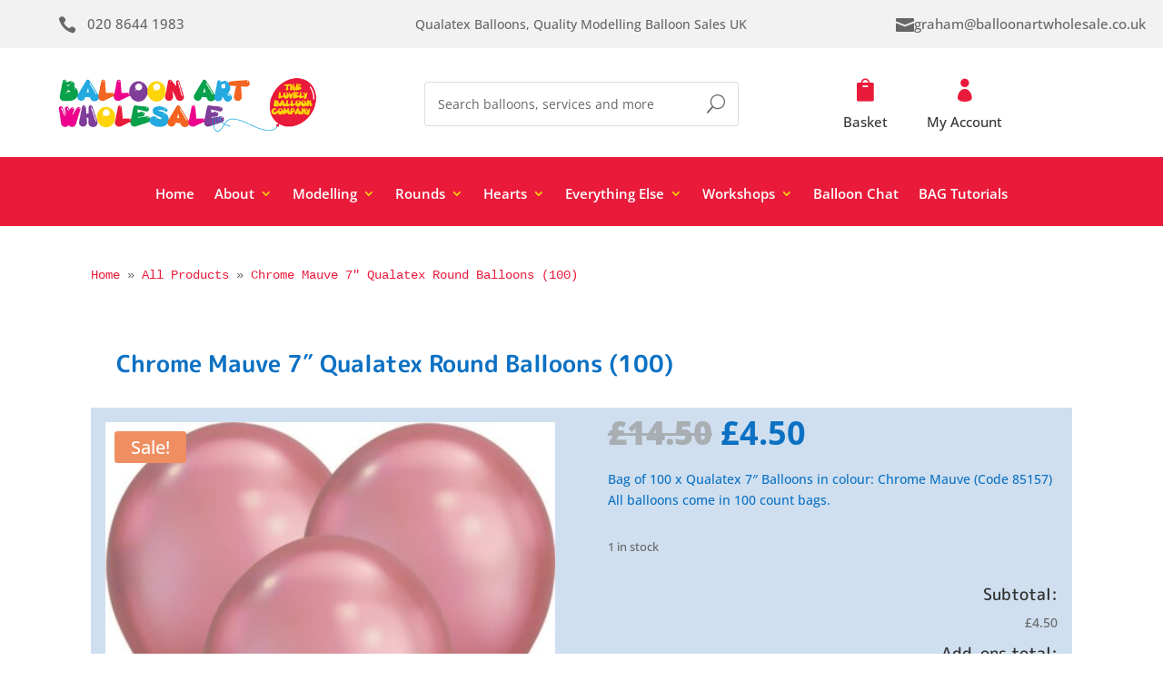

--- FILE ---
content_type: text/html; charset=utf-8
request_url: https://www.google.com/recaptcha/api2/anchor?ar=1&k=6LdD02IeAAAAAF0MPFiprLEfsLa6dqRnG-uM8C_X&co=aHR0cHM6Ly9iYWxsb29uYXJ0d2hvbGVzYWxlLmNvLnVrOjQ0Mw..&hl=en&v=PoyoqOPhxBO7pBk68S4YbpHZ&size=invisible&anchor-ms=20000&execute-ms=30000&cb=apy8get824og
body_size: 48654
content:
<!DOCTYPE HTML><html dir="ltr" lang="en"><head><meta http-equiv="Content-Type" content="text/html; charset=UTF-8">
<meta http-equiv="X-UA-Compatible" content="IE=edge">
<title>reCAPTCHA</title>
<style type="text/css">
/* cyrillic-ext */
@font-face {
  font-family: 'Roboto';
  font-style: normal;
  font-weight: 400;
  font-stretch: 100%;
  src: url(//fonts.gstatic.com/s/roboto/v48/KFO7CnqEu92Fr1ME7kSn66aGLdTylUAMa3GUBHMdazTgWw.woff2) format('woff2');
  unicode-range: U+0460-052F, U+1C80-1C8A, U+20B4, U+2DE0-2DFF, U+A640-A69F, U+FE2E-FE2F;
}
/* cyrillic */
@font-face {
  font-family: 'Roboto';
  font-style: normal;
  font-weight: 400;
  font-stretch: 100%;
  src: url(//fonts.gstatic.com/s/roboto/v48/KFO7CnqEu92Fr1ME7kSn66aGLdTylUAMa3iUBHMdazTgWw.woff2) format('woff2');
  unicode-range: U+0301, U+0400-045F, U+0490-0491, U+04B0-04B1, U+2116;
}
/* greek-ext */
@font-face {
  font-family: 'Roboto';
  font-style: normal;
  font-weight: 400;
  font-stretch: 100%;
  src: url(//fonts.gstatic.com/s/roboto/v48/KFO7CnqEu92Fr1ME7kSn66aGLdTylUAMa3CUBHMdazTgWw.woff2) format('woff2');
  unicode-range: U+1F00-1FFF;
}
/* greek */
@font-face {
  font-family: 'Roboto';
  font-style: normal;
  font-weight: 400;
  font-stretch: 100%;
  src: url(//fonts.gstatic.com/s/roboto/v48/KFO7CnqEu92Fr1ME7kSn66aGLdTylUAMa3-UBHMdazTgWw.woff2) format('woff2');
  unicode-range: U+0370-0377, U+037A-037F, U+0384-038A, U+038C, U+038E-03A1, U+03A3-03FF;
}
/* math */
@font-face {
  font-family: 'Roboto';
  font-style: normal;
  font-weight: 400;
  font-stretch: 100%;
  src: url(//fonts.gstatic.com/s/roboto/v48/KFO7CnqEu92Fr1ME7kSn66aGLdTylUAMawCUBHMdazTgWw.woff2) format('woff2');
  unicode-range: U+0302-0303, U+0305, U+0307-0308, U+0310, U+0312, U+0315, U+031A, U+0326-0327, U+032C, U+032F-0330, U+0332-0333, U+0338, U+033A, U+0346, U+034D, U+0391-03A1, U+03A3-03A9, U+03B1-03C9, U+03D1, U+03D5-03D6, U+03F0-03F1, U+03F4-03F5, U+2016-2017, U+2034-2038, U+203C, U+2040, U+2043, U+2047, U+2050, U+2057, U+205F, U+2070-2071, U+2074-208E, U+2090-209C, U+20D0-20DC, U+20E1, U+20E5-20EF, U+2100-2112, U+2114-2115, U+2117-2121, U+2123-214F, U+2190, U+2192, U+2194-21AE, U+21B0-21E5, U+21F1-21F2, U+21F4-2211, U+2213-2214, U+2216-22FF, U+2308-230B, U+2310, U+2319, U+231C-2321, U+2336-237A, U+237C, U+2395, U+239B-23B7, U+23D0, U+23DC-23E1, U+2474-2475, U+25AF, U+25B3, U+25B7, U+25BD, U+25C1, U+25CA, U+25CC, U+25FB, U+266D-266F, U+27C0-27FF, U+2900-2AFF, U+2B0E-2B11, U+2B30-2B4C, U+2BFE, U+3030, U+FF5B, U+FF5D, U+1D400-1D7FF, U+1EE00-1EEFF;
}
/* symbols */
@font-face {
  font-family: 'Roboto';
  font-style: normal;
  font-weight: 400;
  font-stretch: 100%;
  src: url(//fonts.gstatic.com/s/roboto/v48/KFO7CnqEu92Fr1ME7kSn66aGLdTylUAMaxKUBHMdazTgWw.woff2) format('woff2');
  unicode-range: U+0001-000C, U+000E-001F, U+007F-009F, U+20DD-20E0, U+20E2-20E4, U+2150-218F, U+2190, U+2192, U+2194-2199, U+21AF, U+21E6-21F0, U+21F3, U+2218-2219, U+2299, U+22C4-22C6, U+2300-243F, U+2440-244A, U+2460-24FF, U+25A0-27BF, U+2800-28FF, U+2921-2922, U+2981, U+29BF, U+29EB, U+2B00-2BFF, U+4DC0-4DFF, U+FFF9-FFFB, U+10140-1018E, U+10190-1019C, U+101A0, U+101D0-101FD, U+102E0-102FB, U+10E60-10E7E, U+1D2C0-1D2D3, U+1D2E0-1D37F, U+1F000-1F0FF, U+1F100-1F1AD, U+1F1E6-1F1FF, U+1F30D-1F30F, U+1F315, U+1F31C, U+1F31E, U+1F320-1F32C, U+1F336, U+1F378, U+1F37D, U+1F382, U+1F393-1F39F, U+1F3A7-1F3A8, U+1F3AC-1F3AF, U+1F3C2, U+1F3C4-1F3C6, U+1F3CA-1F3CE, U+1F3D4-1F3E0, U+1F3ED, U+1F3F1-1F3F3, U+1F3F5-1F3F7, U+1F408, U+1F415, U+1F41F, U+1F426, U+1F43F, U+1F441-1F442, U+1F444, U+1F446-1F449, U+1F44C-1F44E, U+1F453, U+1F46A, U+1F47D, U+1F4A3, U+1F4B0, U+1F4B3, U+1F4B9, U+1F4BB, U+1F4BF, U+1F4C8-1F4CB, U+1F4D6, U+1F4DA, U+1F4DF, U+1F4E3-1F4E6, U+1F4EA-1F4ED, U+1F4F7, U+1F4F9-1F4FB, U+1F4FD-1F4FE, U+1F503, U+1F507-1F50B, U+1F50D, U+1F512-1F513, U+1F53E-1F54A, U+1F54F-1F5FA, U+1F610, U+1F650-1F67F, U+1F687, U+1F68D, U+1F691, U+1F694, U+1F698, U+1F6AD, U+1F6B2, U+1F6B9-1F6BA, U+1F6BC, U+1F6C6-1F6CF, U+1F6D3-1F6D7, U+1F6E0-1F6EA, U+1F6F0-1F6F3, U+1F6F7-1F6FC, U+1F700-1F7FF, U+1F800-1F80B, U+1F810-1F847, U+1F850-1F859, U+1F860-1F887, U+1F890-1F8AD, U+1F8B0-1F8BB, U+1F8C0-1F8C1, U+1F900-1F90B, U+1F93B, U+1F946, U+1F984, U+1F996, U+1F9E9, U+1FA00-1FA6F, U+1FA70-1FA7C, U+1FA80-1FA89, U+1FA8F-1FAC6, U+1FACE-1FADC, U+1FADF-1FAE9, U+1FAF0-1FAF8, U+1FB00-1FBFF;
}
/* vietnamese */
@font-face {
  font-family: 'Roboto';
  font-style: normal;
  font-weight: 400;
  font-stretch: 100%;
  src: url(//fonts.gstatic.com/s/roboto/v48/KFO7CnqEu92Fr1ME7kSn66aGLdTylUAMa3OUBHMdazTgWw.woff2) format('woff2');
  unicode-range: U+0102-0103, U+0110-0111, U+0128-0129, U+0168-0169, U+01A0-01A1, U+01AF-01B0, U+0300-0301, U+0303-0304, U+0308-0309, U+0323, U+0329, U+1EA0-1EF9, U+20AB;
}
/* latin-ext */
@font-face {
  font-family: 'Roboto';
  font-style: normal;
  font-weight: 400;
  font-stretch: 100%;
  src: url(//fonts.gstatic.com/s/roboto/v48/KFO7CnqEu92Fr1ME7kSn66aGLdTylUAMa3KUBHMdazTgWw.woff2) format('woff2');
  unicode-range: U+0100-02BA, U+02BD-02C5, U+02C7-02CC, U+02CE-02D7, U+02DD-02FF, U+0304, U+0308, U+0329, U+1D00-1DBF, U+1E00-1E9F, U+1EF2-1EFF, U+2020, U+20A0-20AB, U+20AD-20C0, U+2113, U+2C60-2C7F, U+A720-A7FF;
}
/* latin */
@font-face {
  font-family: 'Roboto';
  font-style: normal;
  font-weight: 400;
  font-stretch: 100%;
  src: url(//fonts.gstatic.com/s/roboto/v48/KFO7CnqEu92Fr1ME7kSn66aGLdTylUAMa3yUBHMdazQ.woff2) format('woff2');
  unicode-range: U+0000-00FF, U+0131, U+0152-0153, U+02BB-02BC, U+02C6, U+02DA, U+02DC, U+0304, U+0308, U+0329, U+2000-206F, U+20AC, U+2122, U+2191, U+2193, U+2212, U+2215, U+FEFF, U+FFFD;
}
/* cyrillic-ext */
@font-face {
  font-family: 'Roboto';
  font-style: normal;
  font-weight: 500;
  font-stretch: 100%;
  src: url(//fonts.gstatic.com/s/roboto/v48/KFO7CnqEu92Fr1ME7kSn66aGLdTylUAMa3GUBHMdazTgWw.woff2) format('woff2');
  unicode-range: U+0460-052F, U+1C80-1C8A, U+20B4, U+2DE0-2DFF, U+A640-A69F, U+FE2E-FE2F;
}
/* cyrillic */
@font-face {
  font-family: 'Roboto';
  font-style: normal;
  font-weight: 500;
  font-stretch: 100%;
  src: url(//fonts.gstatic.com/s/roboto/v48/KFO7CnqEu92Fr1ME7kSn66aGLdTylUAMa3iUBHMdazTgWw.woff2) format('woff2');
  unicode-range: U+0301, U+0400-045F, U+0490-0491, U+04B0-04B1, U+2116;
}
/* greek-ext */
@font-face {
  font-family: 'Roboto';
  font-style: normal;
  font-weight: 500;
  font-stretch: 100%;
  src: url(//fonts.gstatic.com/s/roboto/v48/KFO7CnqEu92Fr1ME7kSn66aGLdTylUAMa3CUBHMdazTgWw.woff2) format('woff2');
  unicode-range: U+1F00-1FFF;
}
/* greek */
@font-face {
  font-family: 'Roboto';
  font-style: normal;
  font-weight: 500;
  font-stretch: 100%;
  src: url(//fonts.gstatic.com/s/roboto/v48/KFO7CnqEu92Fr1ME7kSn66aGLdTylUAMa3-UBHMdazTgWw.woff2) format('woff2');
  unicode-range: U+0370-0377, U+037A-037F, U+0384-038A, U+038C, U+038E-03A1, U+03A3-03FF;
}
/* math */
@font-face {
  font-family: 'Roboto';
  font-style: normal;
  font-weight: 500;
  font-stretch: 100%;
  src: url(//fonts.gstatic.com/s/roboto/v48/KFO7CnqEu92Fr1ME7kSn66aGLdTylUAMawCUBHMdazTgWw.woff2) format('woff2');
  unicode-range: U+0302-0303, U+0305, U+0307-0308, U+0310, U+0312, U+0315, U+031A, U+0326-0327, U+032C, U+032F-0330, U+0332-0333, U+0338, U+033A, U+0346, U+034D, U+0391-03A1, U+03A3-03A9, U+03B1-03C9, U+03D1, U+03D5-03D6, U+03F0-03F1, U+03F4-03F5, U+2016-2017, U+2034-2038, U+203C, U+2040, U+2043, U+2047, U+2050, U+2057, U+205F, U+2070-2071, U+2074-208E, U+2090-209C, U+20D0-20DC, U+20E1, U+20E5-20EF, U+2100-2112, U+2114-2115, U+2117-2121, U+2123-214F, U+2190, U+2192, U+2194-21AE, U+21B0-21E5, U+21F1-21F2, U+21F4-2211, U+2213-2214, U+2216-22FF, U+2308-230B, U+2310, U+2319, U+231C-2321, U+2336-237A, U+237C, U+2395, U+239B-23B7, U+23D0, U+23DC-23E1, U+2474-2475, U+25AF, U+25B3, U+25B7, U+25BD, U+25C1, U+25CA, U+25CC, U+25FB, U+266D-266F, U+27C0-27FF, U+2900-2AFF, U+2B0E-2B11, U+2B30-2B4C, U+2BFE, U+3030, U+FF5B, U+FF5D, U+1D400-1D7FF, U+1EE00-1EEFF;
}
/* symbols */
@font-face {
  font-family: 'Roboto';
  font-style: normal;
  font-weight: 500;
  font-stretch: 100%;
  src: url(//fonts.gstatic.com/s/roboto/v48/KFO7CnqEu92Fr1ME7kSn66aGLdTylUAMaxKUBHMdazTgWw.woff2) format('woff2');
  unicode-range: U+0001-000C, U+000E-001F, U+007F-009F, U+20DD-20E0, U+20E2-20E4, U+2150-218F, U+2190, U+2192, U+2194-2199, U+21AF, U+21E6-21F0, U+21F3, U+2218-2219, U+2299, U+22C4-22C6, U+2300-243F, U+2440-244A, U+2460-24FF, U+25A0-27BF, U+2800-28FF, U+2921-2922, U+2981, U+29BF, U+29EB, U+2B00-2BFF, U+4DC0-4DFF, U+FFF9-FFFB, U+10140-1018E, U+10190-1019C, U+101A0, U+101D0-101FD, U+102E0-102FB, U+10E60-10E7E, U+1D2C0-1D2D3, U+1D2E0-1D37F, U+1F000-1F0FF, U+1F100-1F1AD, U+1F1E6-1F1FF, U+1F30D-1F30F, U+1F315, U+1F31C, U+1F31E, U+1F320-1F32C, U+1F336, U+1F378, U+1F37D, U+1F382, U+1F393-1F39F, U+1F3A7-1F3A8, U+1F3AC-1F3AF, U+1F3C2, U+1F3C4-1F3C6, U+1F3CA-1F3CE, U+1F3D4-1F3E0, U+1F3ED, U+1F3F1-1F3F3, U+1F3F5-1F3F7, U+1F408, U+1F415, U+1F41F, U+1F426, U+1F43F, U+1F441-1F442, U+1F444, U+1F446-1F449, U+1F44C-1F44E, U+1F453, U+1F46A, U+1F47D, U+1F4A3, U+1F4B0, U+1F4B3, U+1F4B9, U+1F4BB, U+1F4BF, U+1F4C8-1F4CB, U+1F4D6, U+1F4DA, U+1F4DF, U+1F4E3-1F4E6, U+1F4EA-1F4ED, U+1F4F7, U+1F4F9-1F4FB, U+1F4FD-1F4FE, U+1F503, U+1F507-1F50B, U+1F50D, U+1F512-1F513, U+1F53E-1F54A, U+1F54F-1F5FA, U+1F610, U+1F650-1F67F, U+1F687, U+1F68D, U+1F691, U+1F694, U+1F698, U+1F6AD, U+1F6B2, U+1F6B9-1F6BA, U+1F6BC, U+1F6C6-1F6CF, U+1F6D3-1F6D7, U+1F6E0-1F6EA, U+1F6F0-1F6F3, U+1F6F7-1F6FC, U+1F700-1F7FF, U+1F800-1F80B, U+1F810-1F847, U+1F850-1F859, U+1F860-1F887, U+1F890-1F8AD, U+1F8B0-1F8BB, U+1F8C0-1F8C1, U+1F900-1F90B, U+1F93B, U+1F946, U+1F984, U+1F996, U+1F9E9, U+1FA00-1FA6F, U+1FA70-1FA7C, U+1FA80-1FA89, U+1FA8F-1FAC6, U+1FACE-1FADC, U+1FADF-1FAE9, U+1FAF0-1FAF8, U+1FB00-1FBFF;
}
/* vietnamese */
@font-face {
  font-family: 'Roboto';
  font-style: normal;
  font-weight: 500;
  font-stretch: 100%;
  src: url(//fonts.gstatic.com/s/roboto/v48/KFO7CnqEu92Fr1ME7kSn66aGLdTylUAMa3OUBHMdazTgWw.woff2) format('woff2');
  unicode-range: U+0102-0103, U+0110-0111, U+0128-0129, U+0168-0169, U+01A0-01A1, U+01AF-01B0, U+0300-0301, U+0303-0304, U+0308-0309, U+0323, U+0329, U+1EA0-1EF9, U+20AB;
}
/* latin-ext */
@font-face {
  font-family: 'Roboto';
  font-style: normal;
  font-weight: 500;
  font-stretch: 100%;
  src: url(//fonts.gstatic.com/s/roboto/v48/KFO7CnqEu92Fr1ME7kSn66aGLdTylUAMa3KUBHMdazTgWw.woff2) format('woff2');
  unicode-range: U+0100-02BA, U+02BD-02C5, U+02C7-02CC, U+02CE-02D7, U+02DD-02FF, U+0304, U+0308, U+0329, U+1D00-1DBF, U+1E00-1E9F, U+1EF2-1EFF, U+2020, U+20A0-20AB, U+20AD-20C0, U+2113, U+2C60-2C7F, U+A720-A7FF;
}
/* latin */
@font-face {
  font-family: 'Roboto';
  font-style: normal;
  font-weight: 500;
  font-stretch: 100%;
  src: url(//fonts.gstatic.com/s/roboto/v48/KFO7CnqEu92Fr1ME7kSn66aGLdTylUAMa3yUBHMdazQ.woff2) format('woff2');
  unicode-range: U+0000-00FF, U+0131, U+0152-0153, U+02BB-02BC, U+02C6, U+02DA, U+02DC, U+0304, U+0308, U+0329, U+2000-206F, U+20AC, U+2122, U+2191, U+2193, U+2212, U+2215, U+FEFF, U+FFFD;
}
/* cyrillic-ext */
@font-face {
  font-family: 'Roboto';
  font-style: normal;
  font-weight: 900;
  font-stretch: 100%;
  src: url(//fonts.gstatic.com/s/roboto/v48/KFO7CnqEu92Fr1ME7kSn66aGLdTylUAMa3GUBHMdazTgWw.woff2) format('woff2');
  unicode-range: U+0460-052F, U+1C80-1C8A, U+20B4, U+2DE0-2DFF, U+A640-A69F, U+FE2E-FE2F;
}
/* cyrillic */
@font-face {
  font-family: 'Roboto';
  font-style: normal;
  font-weight: 900;
  font-stretch: 100%;
  src: url(//fonts.gstatic.com/s/roboto/v48/KFO7CnqEu92Fr1ME7kSn66aGLdTylUAMa3iUBHMdazTgWw.woff2) format('woff2');
  unicode-range: U+0301, U+0400-045F, U+0490-0491, U+04B0-04B1, U+2116;
}
/* greek-ext */
@font-face {
  font-family: 'Roboto';
  font-style: normal;
  font-weight: 900;
  font-stretch: 100%;
  src: url(//fonts.gstatic.com/s/roboto/v48/KFO7CnqEu92Fr1ME7kSn66aGLdTylUAMa3CUBHMdazTgWw.woff2) format('woff2');
  unicode-range: U+1F00-1FFF;
}
/* greek */
@font-face {
  font-family: 'Roboto';
  font-style: normal;
  font-weight: 900;
  font-stretch: 100%;
  src: url(//fonts.gstatic.com/s/roboto/v48/KFO7CnqEu92Fr1ME7kSn66aGLdTylUAMa3-UBHMdazTgWw.woff2) format('woff2');
  unicode-range: U+0370-0377, U+037A-037F, U+0384-038A, U+038C, U+038E-03A1, U+03A3-03FF;
}
/* math */
@font-face {
  font-family: 'Roboto';
  font-style: normal;
  font-weight: 900;
  font-stretch: 100%;
  src: url(//fonts.gstatic.com/s/roboto/v48/KFO7CnqEu92Fr1ME7kSn66aGLdTylUAMawCUBHMdazTgWw.woff2) format('woff2');
  unicode-range: U+0302-0303, U+0305, U+0307-0308, U+0310, U+0312, U+0315, U+031A, U+0326-0327, U+032C, U+032F-0330, U+0332-0333, U+0338, U+033A, U+0346, U+034D, U+0391-03A1, U+03A3-03A9, U+03B1-03C9, U+03D1, U+03D5-03D6, U+03F0-03F1, U+03F4-03F5, U+2016-2017, U+2034-2038, U+203C, U+2040, U+2043, U+2047, U+2050, U+2057, U+205F, U+2070-2071, U+2074-208E, U+2090-209C, U+20D0-20DC, U+20E1, U+20E5-20EF, U+2100-2112, U+2114-2115, U+2117-2121, U+2123-214F, U+2190, U+2192, U+2194-21AE, U+21B0-21E5, U+21F1-21F2, U+21F4-2211, U+2213-2214, U+2216-22FF, U+2308-230B, U+2310, U+2319, U+231C-2321, U+2336-237A, U+237C, U+2395, U+239B-23B7, U+23D0, U+23DC-23E1, U+2474-2475, U+25AF, U+25B3, U+25B7, U+25BD, U+25C1, U+25CA, U+25CC, U+25FB, U+266D-266F, U+27C0-27FF, U+2900-2AFF, U+2B0E-2B11, U+2B30-2B4C, U+2BFE, U+3030, U+FF5B, U+FF5D, U+1D400-1D7FF, U+1EE00-1EEFF;
}
/* symbols */
@font-face {
  font-family: 'Roboto';
  font-style: normal;
  font-weight: 900;
  font-stretch: 100%;
  src: url(//fonts.gstatic.com/s/roboto/v48/KFO7CnqEu92Fr1ME7kSn66aGLdTylUAMaxKUBHMdazTgWw.woff2) format('woff2');
  unicode-range: U+0001-000C, U+000E-001F, U+007F-009F, U+20DD-20E0, U+20E2-20E4, U+2150-218F, U+2190, U+2192, U+2194-2199, U+21AF, U+21E6-21F0, U+21F3, U+2218-2219, U+2299, U+22C4-22C6, U+2300-243F, U+2440-244A, U+2460-24FF, U+25A0-27BF, U+2800-28FF, U+2921-2922, U+2981, U+29BF, U+29EB, U+2B00-2BFF, U+4DC0-4DFF, U+FFF9-FFFB, U+10140-1018E, U+10190-1019C, U+101A0, U+101D0-101FD, U+102E0-102FB, U+10E60-10E7E, U+1D2C0-1D2D3, U+1D2E0-1D37F, U+1F000-1F0FF, U+1F100-1F1AD, U+1F1E6-1F1FF, U+1F30D-1F30F, U+1F315, U+1F31C, U+1F31E, U+1F320-1F32C, U+1F336, U+1F378, U+1F37D, U+1F382, U+1F393-1F39F, U+1F3A7-1F3A8, U+1F3AC-1F3AF, U+1F3C2, U+1F3C4-1F3C6, U+1F3CA-1F3CE, U+1F3D4-1F3E0, U+1F3ED, U+1F3F1-1F3F3, U+1F3F5-1F3F7, U+1F408, U+1F415, U+1F41F, U+1F426, U+1F43F, U+1F441-1F442, U+1F444, U+1F446-1F449, U+1F44C-1F44E, U+1F453, U+1F46A, U+1F47D, U+1F4A3, U+1F4B0, U+1F4B3, U+1F4B9, U+1F4BB, U+1F4BF, U+1F4C8-1F4CB, U+1F4D6, U+1F4DA, U+1F4DF, U+1F4E3-1F4E6, U+1F4EA-1F4ED, U+1F4F7, U+1F4F9-1F4FB, U+1F4FD-1F4FE, U+1F503, U+1F507-1F50B, U+1F50D, U+1F512-1F513, U+1F53E-1F54A, U+1F54F-1F5FA, U+1F610, U+1F650-1F67F, U+1F687, U+1F68D, U+1F691, U+1F694, U+1F698, U+1F6AD, U+1F6B2, U+1F6B9-1F6BA, U+1F6BC, U+1F6C6-1F6CF, U+1F6D3-1F6D7, U+1F6E0-1F6EA, U+1F6F0-1F6F3, U+1F6F7-1F6FC, U+1F700-1F7FF, U+1F800-1F80B, U+1F810-1F847, U+1F850-1F859, U+1F860-1F887, U+1F890-1F8AD, U+1F8B0-1F8BB, U+1F8C0-1F8C1, U+1F900-1F90B, U+1F93B, U+1F946, U+1F984, U+1F996, U+1F9E9, U+1FA00-1FA6F, U+1FA70-1FA7C, U+1FA80-1FA89, U+1FA8F-1FAC6, U+1FACE-1FADC, U+1FADF-1FAE9, U+1FAF0-1FAF8, U+1FB00-1FBFF;
}
/* vietnamese */
@font-face {
  font-family: 'Roboto';
  font-style: normal;
  font-weight: 900;
  font-stretch: 100%;
  src: url(//fonts.gstatic.com/s/roboto/v48/KFO7CnqEu92Fr1ME7kSn66aGLdTylUAMa3OUBHMdazTgWw.woff2) format('woff2');
  unicode-range: U+0102-0103, U+0110-0111, U+0128-0129, U+0168-0169, U+01A0-01A1, U+01AF-01B0, U+0300-0301, U+0303-0304, U+0308-0309, U+0323, U+0329, U+1EA0-1EF9, U+20AB;
}
/* latin-ext */
@font-face {
  font-family: 'Roboto';
  font-style: normal;
  font-weight: 900;
  font-stretch: 100%;
  src: url(//fonts.gstatic.com/s/roboto/v48/KFO7CnqEu92Fr1ME7kSn66aGLdTylUAMa3KUBHMdazTgWw.woff2) format('woff2');
  unicode-range: U+0100-02BA, U+02BD-02C5, U+02C7-02CC, U+02CE-02D7, U+02DD-02FF, U+0304, U+0308, U+0329, U+1D00-1DBF, U+1E00-1E9F, U+1EF2-1EFF, U+2020, U+20A0-20AB, U+20AD-20C0, U+2113, U+2C60-2C7F, U+A720-A7FF;
}
/* latin */
@font-face {
  font-family: 'Roboto';
  font-style: normal;
  font-weight: 900;
  font-stretch: 100%;
  src: url(//fonts.gstatic.com/s/roboto/v48/KFO7CnqEu92Fr1ME7kSn66aGLdTylUAMa3yUBHMdazQ.woff2) format('woff2');
  unicode-range: U+0000-00FF, U+0131, U+0152-0153, U+02BB-02BC, U+02C6, U+02DA, U+02DC, U+0304, U+0308, U+0329, U+2000-206F, U+20AC, U+2122, U+2191, U+2193, U+2212, U+2215, U+FEFF, U+FFFD;
}

</style>
<link rel="stylesheet" type="text/css" href="https://www.gstatic.com/recaptcha/releases/PoyoqOPhxBO7pBk68S4YbpHZ/styles__ltr.css">
<script nonce="MOCr0VXywy4jzf7aN2jrkw" type="text/javascript">window['__recaptcha_api'] = 'https://www.google.com/recaptcha/api2/';</script>
<script type="text/javascript" src="https://www.gstatic.com/recaptcha/releases/PoyoqOPhxBO7pBk68S4YbpHZ/recaptcha__en.js" nonce="MOCr0VXywy4jzf7aN2jrkw">
      
    </script></head>
<body><div id="rc-anchor-alert" class="rc-anchor-alert"></div>
<input type="hidden" id="recaptcha-token" value="[base64]">
<script type="text/javascript" nonce="MOCr0VXywy4jzf7aN2jrkw">
      recaptcha.anchor.Main.init("[\x22ainput\x22,[\x22bgdata\x22,\x22\x22,\[base64]/[base64]/[base64]/[base64]/[base64]/UltsKytdPUU6KEU8MjA0OD9SW2wrK109RT4+NnwxOTI6KChFJjY0NTEyKT09NTUyOTYmJk0rMTxjLmxlbmd0aCYmKGMuY2hhckNvZGVBdChNKzEpJjY0NTEyKT09NTYzMjA/[base64]/[base64]/[base64]/[base64]/[base64]/[base64]/[base64]\x22,\[base64]\\u003d\\u003d\x22,\x22w5AlEcOwL8ObZ8K/wps7DMOABMKUdsOxwqLCmsKPTSsMajB8LBt0wopmwq7DlMKSdcOERSnDrMKJb2QuRsORCcOCw4HCpsKiaAByw57CoBHDi0rCssO+wojDvDFbw6UeOyTClVrDvcKSwqpJLjIoBh3Dm1fCki/[base64]/w5rDiMOJw5HCmWjDswXDu8OkcMKdJRdmR23DhA/Dl8KmKWdeRQpIL13CkSt5Q2kSw5fCrsKDPsKeDzEJw6zDoGrDhwTCmsOOw7XCnx46dsOkwr8jSMKdcTfCmF7CpcKRwrhzwo7DuGnCqsKLblMPw43DhsO4b8OFIMO+wpLDrl3CqWAje1zCrcOOwpDDo8KmIV7DicOrwqrCg1pQZ3vCrsOvIsK+PWfDlMOEHMOBBV/DlMONPcKnfwPDisKbL8OTw4gEw61WwoXCqcOyF8KZw5E4w5pnWlHCusO+bsKdwqDCvMOIwp1tw67CtcO/dXQXwoPDicOGwoFNw5nDnsKHw5sRwrDCp2TDskRWKBd6w6sGwr/[base64]/CtUXDnwAQw4JbCMObwrFHw4rChG5xw7HDn8K6wrZUH8KEwpnCk3PDhsK9w7ZGBjQFwp3CocO6wrPCvCg3WVwuKWPCksKmwrHCqMOHwp1Kw7Inw67ChMOJw5hWd0/CuGXDpmBtQUvDtcKtLMKCG2hnw6HDjnMsSiTCm8KuwoEWWcOndQR0PVhAwpBYwpDCq8Oow5PDtBA0w7bCtMOCw6HCpCwnfQAewp7Do1R0wpMtEMK/cMOCfydcw5DDuMOsaARjQw7Cj8OPRz3Cm8OsWzVEXwUAw7VXFmvDq8KmYsOWwq5BworDtsKzRRHCg092Sx1mOMO6w6zDtGDCnMOkw64cZW1Awo9VMMKTP8OTw5VKTnw9QcKkw7MGMntYC1HDgyHDksO/AMOkw6Qrw4VgZcOfw74DD8OXw5gfMBvDr8KTZMOUw6vDhMOKwofCjTbDuMOVwoB6IcO3WMO8SSzCpxDCusKwOVTDvcKfMcKYLFXDusKIEC8Hw6XDpsK5HMOwF27CgQXDt8KawprDgndPcWEuwrY7wrwew6TCi27DlcK4wonDszEgJBs3wr8KODk/LgzCssOFDsKQEmNWNSXDosKPCGnDi8KNZ0TDtcOAF8OcwqUawpMpei7CpMKjwpPCnMOrw53DlMOIw5zCscO2wrrCsMOQYMOzayvDoE/CusOtFsOSwp9eYR95IR3DpCMXXljCoAAKw4A+Rnh2P8KowozDhMKgw63Ck17DnkrCtGVSacOjQ8Kdwpl5PXnDn3tlw6RnwqrCoBNgwqTChgzCimcdZTXDr2fDuzZ/w5QBbMK0d8KuLUHDvsOnwq/Ch8KfwrfCkcKPN8KLd8KEwphowo/CmMKBwqI3w6PDnMK5CSLDtxg/wonDsx3CsHfCjMKHwpkzwqfCsGzDiR1eO8Kzw4fCgMO0QQbDj8O1wqVOw6fChiLCpcO3ecOxw67DssKGwoIJOsOpIcOww5/DiT7Cj8O8wo3DvRPDjxZRWsOcYsOPBMKFw7NnwrfDoBBuJsOgwpfDuXU8EcKTwpLDj8OWecKFwpzDgsKfw4RJYyhOwrICU8Kvw7rDh0UQwrrDkU7DrAPDtsKsw6AKasK3wpl9Jg5lw5zDqnlDUGoOVsK/XsOcKRnCiHfCsHIlHzgzw7vCjV45LMKPS8OJeRzDk3J+L8KLw4MdScK1w6ReB8Kqw67ChTcLcl8wPnsNAMKhwrTDoMK8TcOsw6xIw43CgGTCgTR5w5/ChmbCvsKXwoFMwpXChWXCjmBZw7oWw4rDugI9wroOw5nCr3nCmAV3A012RwJ3wqbCsMO5BcKDRxQOTsOSwofCucOow6PCnMOMwqQXDx/DiQcBw5YgV8OhwrTDpXTDr8KSw4sqw7fCr8KEdjvCu8KBw5LDi0wOKUHCj8OKwpd/K0NMRsODw6TCqMOhLiM9wonCucOPw7bClsKAwqAJKsOeSsOaw58aw5rDtkJabxxDMMOJYHnCiMO7elpyw4XCr8Krw7t4HjXCiQ3CgMO9CcOGZyvCgD94w6oWM27DiMO5fsKdMVNVXsKxKj5rw706w7HCjMO7ZjbCn1hsw4nDj8OpwpIrwrnDlMOYwo/DjGnDlAtywofCkMOTwrkfKkdrw5N/[base64]/DgxLCmgLCsGDDnMK7VsK3w7MhNQE0w4dQw5FqwpJYRk3Cu8OYQRDDmR9IEcKKw6TCuDprRF/DnirCrcOSwqk9wqwvLWVlW8K1wqNnw4NAw5J2eyUaXcOqwqF/w7TDmsOQHMOXXEJfVsOBITVFXSnCi8O1GcOOOcODYMKZw4bCq8Ogwrcrw6YewqHCjnZwWXhQwqDDl8KJwrpGw5EXckN1w6LDsXfCr8O1bmfDncOQwrHCiXPCs2LDqMOtDcOOYsOResKBwodOwqBKHGnCj8O9IcKvShAFHcKiKcKrw6PDv8O+w51Hb0/[base64]/[base64]/DpT/CnzM7fDvCgMKzdEPClMOLScO9woJAw5nCn2s8wo0dw6tBw4bCqcOaV1zCicKmw4HDiTTDgcOfw7nDpcKDZcKlw7XDgBEuGsOqw5RAG2VRwrXDiyHCpwQJEEbClRbCuENZMcOdCxw9wpQTw4hSwp7CogDDtVHDiMKZNytXS8O+BCLDkE1QFW04w5zDisK3Dkp/[base64]/Dh0PCj8O8U8Olw5chw5NVWFHCm07DhA9pSB3Cq3fDncK/BjnDl2Yhw5fCt8OxwqfCm3NUwrtUHU/ChyBxw7vDpcOyKMO0SAg1B2fCugjCtcOpw7nDvsOowpDDvMOgwox7w4nCncO+XxgBwpJPw6PCtnPDkMO6w4N/RMK3w6A2CMKEwr94w6kHCkPDv8KqLsOcUsODwpXDnsO4wpFMdFoaw4zDuzlcalHDnMOiCh9wwo3DhsK+wqs5ZsOoM2tIHcKYG8OBwoTCi8O1LsKkwobDj8KUQcKPIMOOcC9dw4QLZxoTZcKUAgR/aSDCg8KHw7ooVUBqN8KAw63CrQMPJDNIJ8KTwoLCpsOCw63CgMKNPsO8w4nDgcK4WnjCmsOxw7nCmMKAwqJ7UcOkwpzCpEHDr2DCmsO3w5/[base64]/HsOhfsKwD8O6BRsYBF4sRcOKGlwQfAjDhEhvw7R2fC96a8OgbWPCmVV9w7Jfw6VbalZ3w4PDmsKAUXVRwrVuwohKw5TDgWTDuArDkMOfYUDCpTjCqMOweMO/w5U2fsO2JlnCgcODw4TDnH3Dj2XDhU88wonCn03DhsOzQcOkDyFbNyrCrMKrwoM7w69Ew7txw4/DuMO5YcOyd8KDwql6Kw5ZCcOFT3JqwqcuNnUtw508wodsdycfLgRMwp7CphbDnnrDj8KewrIzw6XCu0PDjMO/GibDsG5RwqzCkyVOSQjDrVBnw6fDsl0TwoXCkcOHw5bDoSPDuCrCiVx3fhYQw73CrHw/wq/[base64]/DuArCiMOZIQTDoXrCtRHDqj/DjcO2F8O7L8O6w4vCrsKGbhTCs8ODw5MVaW3CpcOdfcKvD8O+YcK2RArCjEzDmy3Dq2swGXM9UlQhw74ow7bCqyTDhcKlfm0IA3zDksK4w6Nvw4B1YwrCusOZw4PDgsO+w5nChi/DvsOxw7Q6wqTDisKDw4xMVgDDqsKEdsKYF8KvYcKjEMK4W8OefEF1exrCtmvCt8ODYDnCr8KKw6bCusOMwqLCig7CsyU4wrnCoFolcDfDu3AQw6zCuGzDuTUoWlXDpClnJ8KRw4Uke3/[base64]/[base64]/[base64]/w7fDtzQ9wp7Cr8KKwr3CtAplcRTCmMObGcOVwohIUTlad8KqacOGGBQ8S2rCp8KkY1JFw5Fkwpt7RsK+wpbDnsK8NcOmw4RRTsOYw7/DvlfDvA48ZmhzdMOrw7kywoFxf31Nw47CoUrDjcOgCsOmBCXCtsKhwowLw5E0JcO9J3HCknzCocOCwpNhfcKmZyQ8w5HCs8OUw75Cw6vDjMKfVsOsTg5ywolwZSpDw4wtwrvCkxzDrCzCh8KHwqzDv8KZfRPDg8KYcn5Lw6TDu2YDwr0mRw5Dw5TDvMKXw6/[base64]/CpXTDhsOTwqzCvX8HfcKVwpQnw4I/w5hRTl/[base64]/w67DgnTDksORwrHCoMO1CcKfJMKXNcKGwpvDuMOfG8ONw5nCnsOewpgKHR7DplLDu1hJw7x4DMOtwoJgKcOOw4NtasKVNsO+wrcgw4ZhQi/CssKORTjDmDHCpDjCpcKaL8Kewp4QwqbDux1LPzJ6w6RtwpANccKAVU/DizpsaG3DqsOpwrJgRMKQa8K4woQxVcO0w65uPVc1wqfDvMKcFFzDmsOAwqrChMKYYCtJw4pADxBMOVrDpS9CAnh/wqzDmBUwVz1URcObw77DqcKhwoHDjUJRLi3Cj8KUesK4GMOAw5XCpwkRw4UfUnvDrV8iwq/CiCQEw4LCgifCr8OJT8KDw4Q5w59Qw506wqd6wpFlw5LCtXQ1V8ODUsOMAQ7CvknDkD8vdmoXw5QFw7BKw5Zmw5E1w47DrcKPDMKKwrzDt09Zw74Hw4/CljwrwpAbw6jCmMOfJj3DgzBMCcOdwqlAw70Qwr7CqEnDhsOyw55lFlkkwqksw4Jbw5AsDko7wpXDtMKJGsOKw6HCkFARwqcjZzRpw5PDiMKSw65Vw7PDlQJWw4rDjwNmbsOIQsKKw57Ck2hhwpXDqSwXXl/[base64]/CqRwMennDsMOjw6zDpsOfwoQNw6vDondNwqDCgMOSGMOlwq4WwobChAfDpsOKJA9pAsKXwrUnTUs9wpMMJ25EF8OsJcObw5vDu8ONJQkcLjYyF8KLw4NZw7N7NzvClyIBw6/DjEQhw4wiw6jCvGIUYnrCgsOtwphEKcOTwqHDmXPDh8OHwr7DisOFasOAw6HCom46wp9UfMK2w7TDoMO7EmBcw4LDkHzChcOdGwzDtMOHwqzDiMOcwofDpR/DmcK8w6/Cm2AmOE0qaSZzTMKHJlYSSS5gNiTCpSvDnGZnw5XDnyMREsOcw640wpDCqErDgy7DrcKZwqo4LVEfF8O0TgPDncOKKA3CgMODw4EQw60zGsOKwolWT8OzNTMgZMKVwoPDkAo7w73Cvx/Di1XCnUvDgcObwqNyw7TCvSXDrncZw6Mvw5/CucOawow3dHbDkMKeJCNWEHlVwp4zHWnCncOKAcKQBGBtw5JjwrhfHsKWUcOdw7jDjMKFw4HDnAsKZsK+JVPCoWJtMQVWwq85SlACDsKZHVoaR3ofJ2hpSQYCN8OeNDBxwpLDiG/Ds8Onw5EJw7vDuRPDhHtwZMONw5TCmURGVcK+MFrCmMOswoE+w4nCi3JVw5PCt8O9wqjDl8KPIsOewqjDglJyM8OKwpJMwrALwqAnJW46AWomLcKCwrnDhcKnDMOIwofCpnF3w4XClGA3woVIwpcswqd9WsKnKsO/wrQxbcOdwo0zZzlIwownEAFhw6kYZcOGwpHDkwzDtcKqwrbCpxTClT3CqcOGfMOSQMKCwoo8w6gpPcKXwp4jVMKuwpcKwp/Dqm/[base64]/wpHDmB3CqhbDl8KmCjDDoB7DrUPCrTvCtsKgwrclw7odVGYIwrrCmUg4w5fDq8OGwoTChV02w4vDuHMub2h6w4hRbcKjwpvClW3DqnrDncOow6kGwqN1WsO9w6jCvSMxwr1KJUMTwqpEEisRd0QmwrNqD8KYDMK2L00nZsKqUBzCulPCpA3DusOswqDCgcKCw7lTw54/[base64]/Cp8OMw5nCogEqcsOZw7Jmwqsjw6rCpkAeC8Kuw7duGsOGwo4FUmNLw7LDg8KdLMKWwozDlcKRJ8KXRVrDmcOCwqRTwpvDpcO6wqPDisK5WcOvAAQZw746YsKCSsKGbSEowoAsPS3DjUoIHwkrwp/CqcO/wrljwprDo8O4HjTChTvCrsKqTMOsw4jColbCiMOpMMOwA8OwaX5gwrkuSsKMCMKPMMKywqjDqS/DusK/w7U1OsOoIEPDox14wpsTFMOqMCVlR8OYwrB7fGLCuGTDu3rCqSnCrUxHw6wkw6jDmVnCpHQNwqNYw5rCqjLCoMO0CVfCuE/[base64]/Chm1Ow5pBPUhIwqnDkgnCul7Cp8O7ahnChMOyUlxPUzw0w6siDhkKeMO2Q3R/D1c2C0BnJ8O1HMOwKMOdEsKcwoYZIMOTLcORe2LDpcO/B1HCkjXCnMKNRMK2azhPa8O4MxXDkcOPOcOww4ArPcOQdkPDrGQkRsKEwqnDiVLDgsKqFy4EAxzChzMNw5wjesKMw4TDlxtTwrIxwpfDlDDCtHnCgWLDmcKEwp9+P8KhOMKTw5Now5jDhz/DscOWw7nDtsOFFcKxTcKZJjA0wpTCjBfCuAvDtWB2w6Njw4bCnsKSwqxmNMOKAsO7w7bCvcKbeMKKw6fCm1vCrALCkRHDnhNqw6UHIcKtw7hASksIwpnDqhxDXSbChQDCpMOtcW9ew7/[base64]/DshbDqcObwqrDtn8ywqRKezsdw73DjS3DniVnCVTDoANKw7vDmB7CmMKWwr3DqynCqMOKw6Bow64LwrJjwoTDqcOOwpLClD1rDi1OSz88wpbDgcOTwoLCocKKw5DChGvCmRlubCk3HsKMJ17DjR1Aw57Ck8KddsOkwqB6N8K3woXCicKJwqInw5nDisO9w4/DjMOhfcOSe2vCisKIw67DpiXDiz7DpcKXw6bDuiNzwosyw6plwobCj8K6XwxHaDnDhcKaKzDCsMK6w7TDlkIJwqbDplPDjMO5woXCpnTDvRUYHQAYwq/CrRzCvSFMDcOVwoEMMQXDmDUjc8KTw6HDskVswo/CrsOSRjjClV/DrsKIVcOVWGPDm8KZBxkofUImWlVGwqPCjg7Cvz9Bw5TCtyzCnkBBD8KcwrrDsB3DnnYvw5PDgsO4EjfCocK8W8OqJ00UTDHDvCwWwqAewp7DsxvDvQJwwrzDlcKCO8OdA8K1wq/CncKYw4FYWcOVPMKaf3nClwvDlmMCMjzCiMOHwqk5bVRfw7jCrl8MZSrCuE8dEcKfRU9Ww7fCjSnCpXcMw45Sw657MzLDnMKdKVspLzp6w5LDvx1XwrPDnsKkeQHCjsKVwrXDuVTDkiXCv8KiwqPCvcKyw5sKYsOXwr/Cp2DDrHrChn/CnyJCwrFBw6nDjjHDpUc/[base64]/RAUXw7TDuzEAwr3DncOmw6krw6cGFXjCjsOoe8Obw6Yie8KNw4ZXTQ7DpcOST8OwRsOxZBXCtkXCuynDok7CgcKiAsKcLcOEDVHDiAjDqBPDl8O5wqvCr8K7w5w/SsO/w5peLljDoVTCmmPCi1jDsA0Jc0bCk8KWw4/Du8Kzw4HCpGcwalXCl0FTe8KnwrzCgcKtwpjCrCvDujomC2EmKS5leXHDrmTCj8ODwr7CscKhWMKPwqjCvsOCczzCiHXDlnPDkcOOK8OCwoTCu8Kzw6/DvsK0DDpWwoFvwpvDn2RAwrjCpsOdw5Y1w7tswrPDvMKDXh3Dnw/DncOdwpp1w7YWSMKpw6PCvXfCqcOEw5LDl8OXeDrDl8KOw47DswjDtcKQXFHDk1Ujw4XDucOGwos2NMODw4LCtTtLw41zw5LCmcOlVsKZLjTCtcKNcHLDmyQdwrjCoUc3wqxjwpgza2/CnEtww4xOwrIrwqBVwqJVwo9MNkvDl2zCmcKyw4nCssKfw6Qrw4VTwoRmwoDCt8OpIi5Xw40ewp0JworCkR7DusOJc8KcIX7CjWgrW8OTXFx0WMKpw4DDlCTCjU4mwr13wqXDp8O0wpUOZsK3w7dSw5tfKwYkwo1vLlIdw7bDtC3DqsOHLMO1NsOTJzwYcQ9Dwo/CvcOwwrJOAMOJwo4mwoQOw6fDu8KESxM1c1bCs8Ouw7fCt27DksKBZsKfAMOrXzzCksOoQ8KdP8KUGgfDqxd0Z3nDs8OfPcKCwrDDucKeDcKTw7kFw6wAwpjClClXWizCvEfCjzpOMsO6TsKNSMOwHMKxN8KowqoIw5nDmQbCvMOTBMOpw6bCr3/[base64]/Cli7CtMO6woHDoMKubsOHPgTCm8OlfcKeOgVqem9BcBzDjXFDw6LCmk7DrHTCmMOCA8OtbWgaKkbDv8KQw489LyjCmMO3wovDqMKiwoADAsKzwoFiSsKhKMO+ScO0w4bDl8OqN1LCnidIV3wvwpgtRcOpVDp9e8OCwrTCp8OAwqdhEsKNw5rDlgk4wp/CvMOZw7fDo8KjwrNnw6LDiV/DrhDCoMKHwqnCucOWw47ChsO/wrXCuMObblsJF8Kvw5dBwqwqFzfCoGfCs8K4wpDDh8KZbcKzw4DCpsKGGBEObxN1SsKjTcKdwoXCnG3DlwQFwo/Co8Khw7LDvRTDtQbDiDXChlrCmDsNw65ew7gow75Pw4HDvGoCwpVYw6/Cq8KSNcK0w41QaMKRw47DsV/CqVhpV35bCcOWRUzDnsKvw6p8AHLDlsKOcMOSLj0vw5YCTih7fx5owqxRdTkOw7E+woBCbMOiwo5MY8Olw6zCj3lHFsKOwrrCi8O3d8OFW8OMaGzDscKbwroMwpQEwoBVc8K3w5pCw6HDvsKFDMO+alzDosKDwpzDicK1QcOBG8O2w7ITwoA5CEUrwr/DocOYwoLCsTbDhMO9w552w4PDqmbCj0V3esKSw7bCix1ucHbCnGRqAcKTOsO5HMOBMQnDvBtSw7LCu8OwEnvCh0huZsOjDsOHwqADY1bDki1ywo3CrToHwp/[base64]/[base64]/wqvDnMOGw44Hwq/Do04GbTQ2w6XCicKVFMOhA8Kzw6hhVVDCpA/Cu0R3wrJtM8KGw4jDlcK6KsK4GV/[base64]/CkT3CsDDDn8OAa8O0w64TwqjDiRAVwq1twr/Cp3xFw5vDrUXDtsOZwqTDoMK6D8KhRkJNw7fDuCIaEcKNw4gBwrNcwpxeMAk3bMK1w7xOGQl9w5hqw4DDnnwRRsOuPzEwPTbCp1DDpTF3wrlnw67DlMOzIMKgeH9DUsOIbcO6wpwDwrI5QQLDiSkhEsKeVlPCpjzDu8OlwpgTTcK/YcOrwoNEwrA1w7DDqDNTwos+wo1mEMOsKWtyw7zCu8KPcRDDqcOkwoluw7Jbw58XT0bCj1DDhlPDikEKGxhnZMOkN8OCw4QicCvDqMOpwrPCt8KGKAnDlhHClsKzGsOrIFPCgcO9wpMzwrcUwrHCh1kJwqrDjiDCucOzwrhMLBhhw5YtwrzDi8KTXTnDlhHCicK/[base64]/[base64]/Dtl/DpMOPwonCmsK7wqbDmsKxaE9RSidHG0JHXnjDisKDw5o8w4sPY8KcbcOgw7HCicOSIMOmwpnCiX8uMcOmAzLClGQ6wqXDvSzCvTo4F8O3w4ouwq/CrktQEB7DkcKLw5IhDsKGw4TDhsOdTsK8woIeWBfDoxXDnzZkw6LClHdyRcKrHnbDmytlw5wmfMK9DcOxaMKQWUAywoE3wpVSw6gqw4A3w5HDpiUcX2YTPcKjw5ZGOsOtwp7DmcKhCMKNw6LDqXVFHMOqWMK6UyLCiQ9SwrFpw6fCl2VXcj9Nw7HCt2V/wq9FHMOnCcOVAAAtLjhCwpTCp3B1wp3CvlHDsUXDnsK1a1vCq319JcOtw4Fzw4oCJsOzN3EfDMOXYsKAw75zw4YqfCRqe8Onw4vDncOpLcK7JDfCvsKbesOPw47DksOfwoAQw5/Dh8OxwqxTDDIdwo7DksOiS3XDtsOhcMOcwrwpR8OdU1AJZjbDi8KWC8KAwqDCvsKOYWvClwbDlXTDtyNVRcO2JcOqwr7DpMO/wo1uwqobZkwxEMKfw449LcO+CBXCr8K/[base64]/DoVksasO3M8KQwo3DgsK7QcK0wog5w4UqVSs0wqk8w5PCmsOJIcKcw5I4w7UrMMKAw6bCi8OQwqwkK8Kgw5xmwp3CnUrCgsOnw6PCuMO8w51uacOfBMOXw7DCr0bCmsK/[base64]/DsUtsw5h9WzrDtMKowqMfTcOtwpApw63Dn33DpG9bZwLDlcKRTsOYRnPCsmDCtTsGw5zDhExWJsODwpEmU2/Dq8Ktwr/CjsO+w77DsMKpcMKaScOjc8O7csKRwq14YcKETR4+wqDDkCnDvsK3RcO1w7hlc8OZRsK6w6l0w6pnwp7Ck8KjAhPDgDjCkRgDwqTCjU3CicO/b8KYwqYRa8OqOih7w5Y/esObVggWWFxLwpjCmcKbw4rDvFQtX8K/[base64]/w5zDuT3DgMKTw6wmwpXCq0RrwpBKHcOTbsKSW8OeWC7DqVpBUHIFFcOFRgprw7TCgmvDi8K7wpjCn8KBWD0HwotHwqV7Zn0Hw4/[base64]/CCrCvBjDm8KAwoAfw4c4w4jDgFwaw7bDsgHDuMKaw5/CtlPDpwrCisOiJToDA8KYw49lwpTDpMOnw5URwpxnwo8NVcOhwqnDn8OUClzCoMOPwq44w4TDkmoAw6/DkMK4Kmw9RU3CsTxIRcKBb2LDoMKkw7jCgwnCp8OLw4jCncKmwoRPaMOVOcOFB8ObwpXCoVl3wptDw7vChGckMsKDZ8KUIBPCsEMfOsKwwozDvcOYKgUHJWXCikvCs3nChDg1NcOmdsO4WHPCo3HDpznCkl/DvcOCTsOxwpHCl8O8wq14Hj3Cj8OdDcOQwpDCvMKzC8KyeywTQHPDqMOvP8OrHhIKw5x8w63DgS82w4fDpsOuwrQyw6IKUC4/IFhMwoJEwr/ClFYJbsKyw7LCmwwHfCfDmmh/AcKNS8O5YD3Dl8O6wrQNN8KlOS51w4MWw73DusOkIRfDgXHDg8KtB0ghw6fCgsOew7fDjMK9woHDryIlwr3DnEbCoMOjCyVqGB1XwoTCl8K1wpXCncKiw7VuVFpzUVwtwpzCiRbDo1rCvMOnw5fDs8KDdFvDrUDCmcOMw47Dq8KPwoQkDyTCkxoIRh/CiMO0BEfCgVbCjcO9wrjCoW8TMzBkw4LDkX3ClDhlMBFSw5/[base64]/CksKmPFIgwqtgQ8OtBAXDtMKuwpRXYydIwonDoT3DhGwoCcOBwpV/woVOXcKLU8KjwoDDs3UfTwtoCWLDuVbCiWbCv8O8w5jDsMOPCMOsI19kw53DtmAZRcK3w4bChBEzK0XDoxYpw7wtOMKTDhrDp8OaNcOldwtyQR04D8K3K2nCtsKrw68lISMzw5rCgxMZw7zDlsKNSCAVaz9Lw45iw7bCocOzw5bChiLDpMODBsOKwr7CuQTCglrDggN/bsOVFA7Dg8KzY8Orwq9OwpzCpyDCkMKpwr9cw6Buwo7CpHhcacKNA3kkwrUNw7w8w7nDqwgqM8OAw6oWwozChMOKw5fCp3A9NW/Dr8Kswq0awrXClXJvdcOUIsKhw6JBw5IDYxbDjcK8wq/DrRhrw57Ckm4cw4fDq3UMwojDhntXwrMhFj7CqVjDp8KEworCnsK0wolUw77Cm8KYDELDncKwKcKKw49Bw6lxw53CujMzwpMDwqHDsih9w47Dv8OGwqVZXz/[base64]/bMKrKcOAwohBU8KVWH43SV07dBDDnAvDlMKlUsKgw6fCn8OiVwPCgsKDRS/DnsKuMi0OKsKsbMOVwqLDuTDDosKaw7jDpcOCwpXDrz1rHBEswqkTf3bDvcKlw41xw6d5w4sWwpvDs8K+JykZwrosw63Cq2LDpMOsMcOvKcODwqHDgcKhYl8gwoYORGorBcKJw4TCmy3Dl8KLwogWVsKtER44w4/DsEHDrivCpkjCpsOTwr5pf8OKwqjDpcKwYMKAwo1Cw7HClkzDqcK/[base64]/[base64]/a8K0w6jDt8K9QjbCm8OOwovCp8OmL2LCiU3Duw19woUxwrLCqMOSag/[base64]/[base64]/JsODw4rDnMO9YCsWIQvDuMOawroTw5o6wpbDmz/CjsKvwop5wrrCuhTCpMODES8HG2LDj8O7AnYIw6/Cu1bCmMOZw75tKwYuwrYyHcKiXMOBw50jwq8BNMO5w7rCv8OOJMKQwr5JGTnDs3pDHcK7SB7CoSAmwp/CjEE/[base64]/[base64]/[base64]/CkVd9DnjCog/DvzMlwr7CmsOUcMOpwqLDoMK9w787fWjCtDPCv8KCwq3CgBU1wq0GQsONw4XCpcKMw6PCn8KNL8O/[base64]/[base64]/w4R0w7DDocOIZAxMIiHCucOawpTDi8O0w6bDnMKcw7xDLnLCoMOKT8OIw4nCmiBFYMKNw7FSL0vDssOmwp/DrD3DvcOqHS/DjxHCpXc0RcOsXxzDqcOFw7AUwr/[base64]/CnSXCqWM+woM8wpQWwqvDsMOdwoopw43CmcKdwrLDhj3DlnnDiCdPwo9OE3LCosOww4jCvcKXw5nChcO/dcKoccOGw67ChkbCj8KywrBPwqbCpmJTw4LDn8KKHCAGwqHCpDfDvgfCssOVwprCi3k/wrBWwr/CocOXFMK1dMOzUHtFYQwlbcKWwrwRw7cjTlcsCsOoHX4CBTfDoCNlB8K1GioZW8KKEWXDgkPDn0Rmw6pHw6vDkMOowqxGwpfDlREsMANtwpnCssOaw4/CvhnDqhfDk8OqwrB8w6XCnhtywqfCuRjDtMKlw4PDin8DwoN3w655w6bDrwXDtGbCjHrDpMKUIzDDqcKjwprDh38qwp4MK8KpwrR/LsKXVsO9w7rCnMOgCTbDrcKSwoBBwq1mw7jDiHFeZXXCrMO+w4TCmQ1IQsOPwo7Cm8OFZy3DnMOyw7NOWsOtw5gPFMKOw5Y6IMKgVgbCm8KtJcODSW/[base64]/ChcKYwqHChcOtVMK6wpfDjXPDqMKpwqrDtmVTw6jCpMO4HcO+LcO4cVprMsKCMCVxLXvCpGNjwrcGPgd6EMOVw4HDmGvDlFTDisOrDcOGecOPwqrCu8K2w6vCsygVw7lxw70yEX4SwqDDlMK+OkhtR8OTwoZ5AcKqwozCiiHDu8KvM8KvS8K7TMK/C8Kcw7pnwppMwos3w4scwpczVjnDpSPDl21jw4x+w4kgACfCjMK3wr7Ci8OnUUTDlAvDqcKZw6jCsGxlw5HDmsK2G8K/RcKOwq7CtDBVwo3CuVTDrsOuw4LDjsKBDsK4YR4Fw6DDgllzwrgVwrNmO3YCXCHDiMKvwogfUTp/w6XCohPDvi7DjwY/MEl3OA8Iw5Eww4fCrMOwwoDCkcK7OsOGw6Yfw6Mvw68CwqHDosOgwpLDoMKZFsKMPAchX2J2UsOZw4tnw50vw5w4wpTDkAx/[base64]/DiU3CmXIpXw3CtgbDrURKPkxGFMOyMcOrwpFwE1fDuDUdUcOhLRppw7gCwrPDmMO7NcKuwrjDscKaw5d8wrtfI8KhdETDo8OzEsOiw7zCn0rCu8O/w6dhAsObFWnCvMOnZDsjF8O0wr7CnyPDg8OAKkMiwpvCulnCtcOTwqrDusO0eCjDjsKswqXCh0zCukRdw4HDsMK2w7gdw5IJw6/Cv8Ktwr7CrGjDmsKWwqfDnnxgwq9Cw74vw6TDr8KCQsODw54HP8OOc8KLVzXCisOJw7cUw5vChGDCjR4ZBRrCiD1Wwq/DtENmcQPCnHPCscONdsOMwpoQbUHDn8KLcDU+w6bCrMKpw7/CgMKrI8Olwp9vJ07CgcOdaGZiw7XChGDCiMK9w6nDk3nDiWnDg8KSREswBMKUw6wbVknDo8KUw64vAl7Cr8KyZsKsIS0vCsK9VGEJLsKjNsKfH0pBXsKQw7/[base64]/wq3DnCHCq8O5woLDk8OxV8KxwpDDjsONacKlwpfDs8OswoBGRsOyw61Nw4rCkyt7wrAaw5wVwo4gdQTCuSERw5c6acKFTsOueMKtw4pqCcKOcMKaw5/Cq8OpXMKZwq/[base64]/W8Otw55Yw4rCisKmGV8yN8KSw7TDsMKNNMObQRTDvGccQ8Klw6/CkQRBw5wwwptdRQnDo8OZXh/DjH19M8Oxw4UHLGjCu1PDmsKXw7nDlyvCnMKHw6hvwprDvyZuPnI7J3Ztw5h5w4vCoQPCsQjCrlA4w6phKWQZFh3DvcOeacOtw64kJCpzVyzDs8KhTUFIXGUsYMOKTsOZcA5+QhzCm8OWU8KkF3h4YTl7Xy04wpLDlTcgPcKawobClATCsCBLw5k/woUuPm4qw6rCoAXCjEzDsMKPw5Rcw6BIfcKdw5URwr7Du8KDBVXDvsOfVMK+K8Kdw57Do8O1w6fCnzfCqxkXEz/CoQdlQUnCqMO8woQ6wq/CiMKdwqrDplUJwpAAa1XDsT56wpLDlD/Dilh2wrvDrX7Cgg/Cm8Kbw4wrHMOAF8KKw5TDnsK4c3oiw7LDosOpNU5KK8ORL0vCtQ9Qw7DDv29fYcOcwqYMEzXDi0tnw4rDjsOywpYYwpBvwo/DocOYwoJ3Em3ClA1uw5RIw6/Ct8OzWMOrw6DCnMKUVw1tw6wEBcKHEBvCoE8oQg7CkMK9Sx7DqsKRw6XCkxR0wpHDusOjwokYw47CgsO2w7rCscKlFsOuZmxoRMOqwoIlYHLCssONwp/CrX/DisO/w6LCjcKTaWBTaxDCiifDg8KdQHvDsm/ClDjDqsOCwqlawpYqwrrCi8KWwpfDmcKQQWLDrMK+w5BZGxoLwq4OAcOWOsKhN8KAwodwwrDDnsOAw75VZMKlwrjDvw9lw4jCkMOsZsOpw7YTcsKIb8OJBMKpdsOZwp/Cqw3Cs8KRacK8AgvCnDnDtG5xwr9yw4jDgVjChXjDrMKJacOoMh3Dn8OlesKfCcOTaBnCpMOXw6HDt2hbH8OkTsKSw5/DlAfDqsKiwrHDlcKAG8K5w6DDqcKxw7fDrhZVPMOvQsK7MB5KU8OAHCTDlWHCkcK8ZcKxasKPwq/[base64]/DmHsqfC4Xwp3CljxsfsOgUGE4R8O4B2IxUg7Cu8OKwoQ0HnnDhXnDnXXCmMORWMOuw6AldcOLw7HDoFjCixrCszDDoMKXP14/wpg5wq3CuV3DsAIFw4YRLSkgYsOFBcOCw63ClMOrVUrDlsK4XcOcw4Q3TsONw5Bww7vDnz8gRsK9YAEdUMOUwpc4w5jDmybDjEs1cCfDosKxwr8VwqHCuVrCisKawqlcw7hQIAfChBlDwojCg8KWFsKVw4JhwpJSecO/ZnEyw6/CmjHDvcKIw6JwCXE3a23CglTCjHA5w6LDiT3Ci8OqTwTCpcKQejnClsOEMgdsw6PDgcKIwqXDpcOBfQ4BbMOaw7VAMwpPw70gecKlacKkwr9HIcK0MEE8WsO/[base64]/[base64]/w7JLw5TDlsObwrjCm8Kaw6/CrcO1TnPCmg5aYcKZB3JJasOOFsKbworDosOvQCfCt0zDnS7DiTUSw5ZCw7sifsOTwpDDhj0sNls5w5oCGHtYw4rCiFw1w5wMw7NMwpVtLsOReV0RwpfDkEbCg8OMw67CqsOYwoZiITbCsUQ/w7DCsMKrwpAhwrc5wonDp23DvkrChMKmQMKgwq0bPhZpXMOeZcKKTCtpeV91ecOMScK7csOPw4d2Lh5XwoPCqsK4YsOaMMK/wonClsKAwpnCoVHDvysZWsOUA8KEOsK7VcOBH8KgwoIww6NKw4jDucO6eB50UsKfwovCsCHDrXdFGcKIQSc5IBDDsWldQEPDvnzCv8OrwojCmQFAw5TDuGs1bmknSsOowooZw6V6w5kBLW3ClQUywp8cOmbCmErClQTDssOJwofClhZAXMOUwoLDr8O/O3IpDXRLwoMDTcOdwrjDnABwwq4hYyoUw7pLw4fCgyciXzdMw49PUMOyIsKswprDhsOTw5Miw77ChCTDocOlw5E4ecKqwqRaw7RFfHBkw7wEQcOzAjjDlcOcM8OIXsKdIsO8FsOIV1TCgcORF8OIw5s2OQ0OwrvCn1/DsADCnMOXATHCqHgzwq4Aa8KawpAyw4BwbcKyEcOuMgc/GQEFw6Qew5rDlFrDrncGw7vCtMOgQScmd8OTwrrDllsAwog3I8O6wpPCusKEwpTCrWXCin0BV3QPU8KCRsOhe8OWWcOVwo1Ew5cKw4sEbcOQw69sJ8OcK0xTQsOMwq0ww7fDhQYwUBESw45uwofCmzRRwobDh8OxYBYxHcKYDlPCmzLCrsKCVcOrNm/DpHDDm8K2XcKwwrpawoXCucKrMXDCs8OscmNswq52c2XDg2zDmjPDgHPCmkVNwrIHw79Uw6xjw4w8w7TDtMOxCcKQW8KKwpvCocOAwos1SsOgCiTCvcOTw5HDs8KrwokJN07Cp0PCqMOPDjsNw6/Do8KTNzvClFbDjx4Rw4jCncOATTp3Y2wdwoc9w6bChCQ2wqVbasOmwpY5w7c/w7bCsEhiw79iwqHDpmdSOsKFDMOcOnbDhD98TMOvw6Rcw5rDnx9pwrJsw6keCcK/w6FwwqnDjMOYwqgaQBfCo0vCqcKsTFrClcKgB3XCksOcwoobLjU7ZwdOw70ja8KTBkN3OE80KsO5OsKzw6w/bx7DgXI7w4wAwo1Vw7HCqjLDosOORgYOPsKDSGt1ChXDpU00NcKLw7AjZ8KUT2/ClBcDCRPDkcOZw7DDmcK0w6LDn3fDvsK8LW/CosOxw4HDg8Kawo5HIlUwwr9eLcK9w4Ntwq0eFMKdJArDo8Olw7XDmsOiwqPDqSZvw6gzOcObw5PDoBLDpcOxG8O/w4lcw6UDw7JfwpB9RFDDnmZew4cKRcOIwp1ONMO0SsO9HAkVw7bDrATDh3vCvVbCjFrCuG/DnUcDUiLCoGTDrlNOY8Ocwp4Bwq5Qwp0zwq1jw4YnRMO9JBrDsBNmL8K5w4wzWyBYwrB/[base64]/CmlY1HHLDgMKzwq1Mw6/DoFp2AMKawrzCoTDDh0xXworDgsOgw5jCjMOKw6VlWMO2dkEfTMOET3JaNAF1w6rDqzpTwp95wppFw6DDuRlFwrnCnzYswpJzw5xMZhrCkMKpwrk1wqZ1Iz4dw6Z3w6bDn8KfA10VEXDDpAPCksKlwrXClHo2wp4pw7/DhjDDgsKcw7DCqX9mw7kmw4YdXMK8wq7DvjjCq2YoTC1jwpnChh3DnXLCliFswqLCqSPDrl4bw7p8w6/CujnDo8KwX8KFw43DtsOhw6wIJDx2w6pMOMKywrXCpmzCuMKOw50ZwrHCh8Oww6PCryUUwoPDrX9PZsKJajUnwofClMOrw4HCiGp/Z8OBeMORw5tvDcOmOHkZwpIEfcKcwocKw6RCw4bDs3piw6vDh8Kewo3CmcO0FBwdUsK3WB/[base64]/CtsKzasKZKsOWw78YwpJywqfCpsOxZxpFQTvCh8KgwoJaw5/Chhozw7NVHcKfwpnDqcKmQ8Kiw7PCk8O8w6hNw7cpGHdew5IDCQfDlFrChsOWTXPCo0nDtT5DK8Oow7LDuW4OwpfDiMK/JXJqw7jDqcOgSMKLNQ3DjgPClE8LwodJQWnCgMOlw5IcfF7DoyrDhcOvL1rDi8OjAwh2UsOoOD07wpXDksOZHEdMw7QsRg45wroDGRTCgcKVwr8gZsOdw4jCt8KHUyLDnsK/w4jDtBvCr8KkwplnwowII2PDicKtGMOFU2nCoMKtF37CssOawplRfhkrw4wEP1ZrXMO/wqQuwoDCoMKdwqZ8DWDDnDgkw5NNw4QEwpQ0wrA2wpTCqcO+wodRcsKURH3DicKJwrgzw5rDiFHCn8Oqw7EGYFtiw5LChsKtw7tsVxJIwqzDklvDpcOzKcKCw4rCsgBNwoVFwqMFwqXCnsOhw4hmOQ3DkmnDqVzCgMKgS8OBwqAYw6PCuMOdOF/[base64]\\u003d\\u003d\x22],null,[\x22conf\x22,null,\x226LdD02IeAAAAAF0MPFiprLEfsLa6dqRnG-uM8C_X\x22,0,null,null,null,1,[21,125,63,73,95,87,41,43,42,83,102,105,109,121],[1017145,652],0,null,null,null,null,0,null,0,null,700,1,null,0,\[base64]/76lBhnEnQkZnOKMAhmv8xEZ\x22,0,1,null,null,1,null,0,0,null,null,null,0],\x22https://balloonartwholesale.co.uk:443\x22,null,[3,1,1],null,null,null,1,3600,[\x22https://www.google.com/intl/en/policies/privacy/\x22,\x22https://www.google.com/intl/en/policies/terms/\x22],\x22KS+FFhBfBGkZYNBUuvITeb0AGVahkIWGwN4giSpTP1E\\u003d\x22,1,0,null,1,1768996922131,0,0,[157,245],null,[240,207,111],\x22RC-P90EnClJjr1_vg\x22,null,null,null,null,null,\x220dAFcWeA6wCnlVXuOqXBa1dzKC2Y0Htr8eybK8HWua3RUKFcxVys0cbw-_VOo_Vsj2fopdM5y94uL8lo3GPjoShZbzZkvXw9SKlg\x22,1769079722115]");
    </script></body></html>

--- FILE ---
content_type: text/javascript
request_url: https://balloonartwholesale.co.uk/wp-content/plugins/product-add-ons-woocommerce/assets/scripts/product.js?ver=2.1.38
body_size: 1804
content:
!function(t){var n={};function e(a){if(n[a])return n[a].exports;var o=n[a]={i:a,l:!1,exports:{}};return t[a].call(o.exports,o,o.exports,e),o.l=!0,o.exports}e.m=t,e.c=n,e.d=function(t,n,a){e.o(t,n)||Object.defineProperty(t,n,{enumerable:!0,get:a})},e.r=function(t){"undefined"!=typeof Symbol&&Symbol.toStringTag&&Object.defineProperty(t,Symbol.toStringTag,{value:"Module"}),Object.defineProperty(t,"__esModule",{value:!0})},e.t=function(t,n){if(1&n&&(t=e(t)),8&n)return t;if(4&n&&"object"==typeof t&&t&&t.__esModule)return t;var a=Object.create(null);if(e.r(a),Object.defineProperty(a,"default",{enumerable:!0,value:t}),2&n&&"string"!=typeof t)for(var o in t)e.d(a,o,function(n){return t[n]}.bind(null,o));return a},e.n=function(t){var n=t&&t.__esModule?function(){return t.default}:function(){return t};return e.d(n,"a",n),n},e.o=function(t,n){return Object.prototype.hasOwnProperty.call(t,n)},e.p="",e(e.s=234)}({234:function(t,n,e){e(235),t.exports=e(236)},235:function(t,n,e){"use strict";e.r(n),function(t){var n=e(86);function a(){Object(n.a)();var e=ZAddons,a=e.numberOfDecimals,o=e.displayProductLine,i=e.adminAjax,d=null,r=t(".variations").length>0,c=t(".variations_form.cart"),s=null,u=t("#zaddon_base_price"),l=t("div.quantity input.qty");function f(){var n=0,e=t(".zaddon_data");if(e.hide(),!r||null!==s||"only_with_add_ons"!==o){var a=l.length?l.val():1;d.each((function(){var e=0;switch(t(this).data("type")){case"select":e+=t(this).find("option:selected").data("price")?t(this).find("option:selected").data("price"):0;break;case"radio":case"checkbox":t(this).is(":checked")&&(e+=t(this).data("price"));break;case"text":default:t(this).val().length>0&&(e+=t(this).data("price"))}switch(t(this).data("value-type")){case"custom":e+=Number(t(this).val());break;case"custom_percent":e+=h(p()*Number(t(this).val())/100);break;case"subtotal_percent":e=h(p()*e/100)}var o=t(this).closest(".zaddon_option").find(".zaddon_quantity_input").val();n+=o?o*e:a*e})),t(".zaddon_additional span").html(_(n));var i=t(".zaddon_total span"),c=p()*a;t(".zaddon_subtotal span").html(_(c)),i.html(_(c+n)),t(".zaddon-type-container").length,e.trigger("zaUpdateInfo"),e.show()}}function p(){var t=null===s?0:s.display_price;return r?t:+u.val()}function h(t){return Math.round(t*Math.pow(10,a))/Math.pow(10,a)}function v(t){setTimeout((function(){t.off("change",f),t.on("change",f)}),400)}function _(n){return Intl&&t("#zaddon_locale").val()?new Intl.NumberFormat(t("#zaddon_locale").val().replace("_","-"),{style:"currency",currency:t("#zaddon_currency").val(),minimumFractionDigits:a}).format(n):n.toFixed(2)}function z(){var n=arguments.length>0&&void 0!==arguments[0]?arguments[0]:".zaddon-type-container";(d=t(".zaddon-type-container").find("input:not([type=hidden]):not(.zaddon-additional), select, .dd-selected-value")).on("change",f),t(n).on("click",".zaddon-open",(function(n){n.preventDefault();var e=t(this).parents(".zaddon-type-container");e.toggleClass("zaddon_closed"),e.find(".zaddon_hide_on_toggle").toggleClass("zaddon_hide");var a=e.hasClass("zaddon_closed")?t(this).data("open"):t(this).data("close");t(this).html(a)}))}function m(){t(".za-variation-section").remove()}z(),c.on("found_variation",(function(n,e){s=e,window.setTimeout((function(){if(s&&s.variation_id){m();var n=t(".zaddon-type-container"),e={action:"get_variation_section",applied_ids:t.map(n,(function(n){return t(n).data("id")})),variation_id:s&&s.variation_id};t.get(i,e,(function(n){n=JSON.parse(n);var e=t('<div class="za-variation-section">').append(n.section).append("</div>");t(e).insertBefore(".zaddon_data"),f(),z(".za-variation-section")})).fail((function(t){console.log(t)}))}f()}),40)})),c.on("hide_variation",(function(t){s=null,m(),window.setTimeout((function(){f()}),40)})),window.update_info=f(),l.on("change",f),u.on("change",f),t(".zaddon_select").each((function(){var n=t(this);new MutationObserver((function(t){t.forEach((function(t){var e,a;e=t.addedNodes,a="zaddon_quantity",e&&Object.values(e).some((function(t){return t.classList&&t.classList.contains(a)}))&&v(n.find(".zaddon_quantity_input"))}))})).observe(this,{attributes:!0,childList:!0,characterData:!0})})),t(".variations select").on("change",(function(){window.setTimeout((function(){f()}),40)})),v(t(".zaddon_quantity_input")),f(),window.formatPrice=_}t(document).on("ready",a),window.zaProductInit=a}.call(this,e(81))},236:function(t,n,e){},81:function(t,n){t.exports=jQuery},86:function(t,n,e){"use strict";(function(t){function a(){t(".zaddon_select select").each((function(){var n=t(this),e=!0;n.on("change",(function(){var t=n.find(":checked"),a=t.data("description"),i=t.data("is-tooltip-description"),d=n.parent().find(".za-tooltip"),r=d.find(".za-tooltip__control"),c=d.find(".za-tooltip__body");o(n),i&&a?(d.removeClass("za-tooltip_shown").show().addClass("za-tooltip_shown"),r.attr("aria-label",a),c.text(a)):e&&a?(d.hide().removeClass("za-tooltip_shown"),n.parent().append('<p class="zaddon-option-description">'.concat(a,"</p>"))):(d.hide().removeClass("za-tooltip_shown"),o(n))})).on("zaCustomSelectReady",(function(){e=!1,o(t(this))}))}))}function o(t){t.parent().find(".zaddon-option-description").remove()}e.d(n,"a",(function(){return a}))}).call(this,e(81))}});